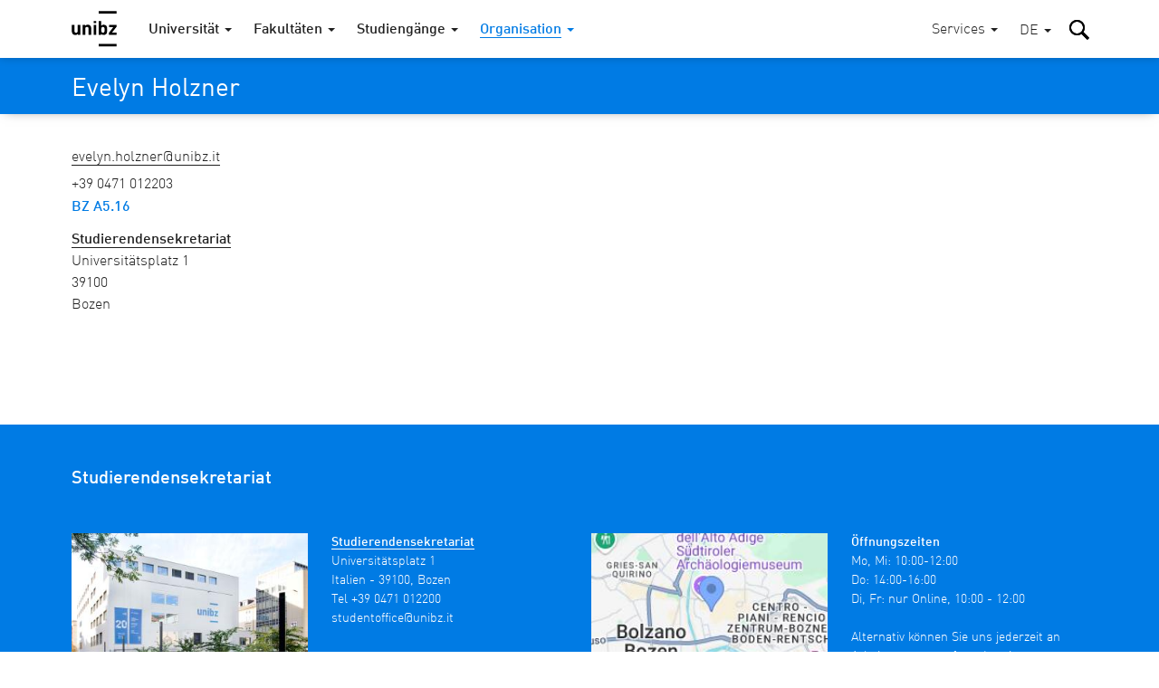

--- FILE ---
content_type: text/html; charset=utf-8
request_url: https://www.unibz.it/de/home/organisation/student-secretariat/person/2135-evelyn-holzner
body_size: 11451
content:
<!DOCTYPE html><html lang="de-DE"> <head> <base href="https://www.unibz.it/"><!--[if lte IE 6]></base><![endif]--> <title>Evelyn Holzner / Freie Universität Bozen</title> <meta name="viewport" content="width=device-width,user-scalable=yes,initial-scale=1"><meta http-equiv="X-UA-Compatible" content="IE=edge"><meta name="apple-mobile-web-app-title" content="unibz"><meta name="application-name" content="unibz"><meta name="pageId" content="120"><meta name="generator" content="Silverstripe CMS" />
<meta http-equiv="Content-Type" content="text/html; charset=utf-8" />
<meta name="description" content="Das Studentensekretariat verwaltet die Bewerbungen und Einschreibungen der Studierenden an der unibz  und die Studiengebühren. Es ist für die Verwaltung der Studienlaufbahn sowie die Ausstellung von Bestätigungen, Diplomen und “Diploma supplements” zuständig." />

    <link rel="alternate" hreflang="de-de" href="https://www.unibz.it/de/home/organisation/student-secretariat/" />

    <link rel="alternate" hreflang="en-gb" href="https://www.unibz.it/en/home/organisation/student-secretariat/" />

    <link rel="alternate" hreflang="it-it" href="https://www.unibz.it/it/home/organisation/student-secretariat/" />

    <link rel="alternate" hreflang="lld-it" href="https://www.unibz.it/lld/home/organisation/student-secretariat/" />

 <link rel="canonical" href="https://www.unibz.it/de/home/organisation/student-secretariat/person/2135-evelyn-holzner"><meta property="og:type" content="website"><meta property="og:url" content="https://www.unibz.it/de/home/organisation/student-secretariat/person/2135-evelyn-holzner"><meta name="twitter:url" content="https://www.unibz.it/de/home/organisation/student-secretariat/person/2135-evelyn-holzner"><meta property="og:locale" content="de_DE">  <meta property="og:title" content="Evelyn Holzner"><meta name="twitter:title" content="Evelyn Holzner">    <meta property="og:image" content="https://www.unibz.it/assets/Images/1-University/Hero-Home/2025-11-03-F6-view__FocusFillMaxWyIwLjAwIiwiMC4wMCIsMTIwMCw2MzBd.jpg"><meta name="twitter:image" content="https://www.unibz.it/assets/Images/1-University/Hero-Home/2025-11-03-F6-view__FocusFillMaxWyIwLjAwIiwiMC4wMCIsMTIwMCw2MzBd.jpg">    <meta property="og:description" content="Willkommen an der unibz"><meta name="twitter:description" content="Willkommen an der unibz">  <meta name="twitter:card" content="summary_large_image">  <meta property="fb:app_id" content="129752476166">  <link rel="preload" href="_resources/themes/unibz/fonts/DINWebPro.woff" as="font" type="font/woff" crossorigin><link rel="preload" href="_resources/themes/unibz/fonts/DINWebPro-Light.woff" as="font" type="font/woff" crossorigin><link rel="preload" href="_resources/themes/unibz/fonts/DINWebPro-Medium.woff" as="font" type="font/woff" crossorigin>    <meta name="breakpoints-helper" content="bph" class="breakpoints-helper js-breakpoints"><meta name="referrer" content="no-referrer"><meta name="google-site-verification" content="JaftJ11qwjQsvVaJ9oi8A5zb65fcNYEb0L2ep3CD4ns">  <link rel="apple-touch-icon" sizes="57x57" href="_resources/themes/unibz/images/fav/apple-touch-icon-57x57.png"><link rel="apple-touch-icon" sizes="60x60" href="_resources/themes/unibz/images/fav/apple-touch-icon-60x60.png"><link rel="apple-touch-icon" sizes="72x72" href="_resources/themes/unibz/images/fav/apple-touch-icon-72x72.png"><link rel="apple-touch-icon" sizes="76x76" href="_resources/themes/unibz/images/fav/apple-touch-icon-76x76.png"><link rel="apple-touch-icon" sizes="114x114" href="_resources/themes/unibz/images/fav/apple-touch-icon-114x114.png"><link rel="apple-touch-icon" sizes="120x120" href="_resources/themes/unibz/images/fav/apple-touch-icon-120x120.png"><link rel="apple-touch-icon" sizes="144x144" href="_resources/themes/unibz/images/fav/apple-touch-icon-144x144.png"><link rel="apple-touch-icon" sizes="152x152" href="_resources/themes/unibz/images/fav/apple-touch-icon-152x152.png"><link rel="apple-touch-icon" sizes="180x180" href="_resources/themes/unibz/images/fav/apple-touch-icon-180x180.png"><link rel="icon" type="image/png" href="_resources/themes/unibz/images/fav/favicon-32x32.png" sizes="32x32"><link rel="icon" type="image/png" href="_resources/themes/unibz/images/fav/favicon-194x194.png" sizes="194x194"><link rel="icon" type="image/png" href="_resources/themes/unibz/images/fav/favicon-96x96.png" sizes="96x96"><link rel="icon" type="image/png" href="_resources/themes/unibz/images/fav/android-chrome-192x192.png" sizes="192x192"><link rel="icon" type="image/png" href="_resources/themes/unibz/images/fav/favicon-16x16.png" sizes="16x16"><link rel="shortcut icon" href="_resources/themes/unibz/images/fav/favicon.ico"><link rel="manifest" href="_resources/themes/unibz/images/fav/manifest.json"><meta name="msapplication-TileColor" content="#007be4"><meta name="msapplication-TileImage" content="_resources/themes/unibz/images/fav/mstile-144x144.png"><meta name="msapplication-config" content="_resources/themes/unibz/images/fav/browserconfig.xml"><link rel="mask-icon" href="_resources/themes/unibz/images/fav/safari-pinned-tab.svg" color="#007be4"><link rel="preload" href="/_resources/themes/unibz/css/main.css?m=1768611972" as="style">    <link rel="stylesheet" type="text/css" href="/_resources/themes/unibz/css/main.css?m=1768611972" />
</head> <body class="l-frame  " data-token="a8e6b1e224a9264b835896a7214156da8470e004"> <header class="header js-header"><a href="/de/home/organisation/student-secretariat/person/2135-evelyn-holzner#MainContent" class="header_skipLink"> Skip to content </a><div class="header_inner l-container">  <h1 class="header_logo"><a class="header_logoLink" href="/de/"><span class="u-sr-only">Freie Universität Bozen</span>  <svg class="logo " xmlns="http://www.w3.org/2000/svg" viewBox="0 0 65 52"><path d="M38.9 0.2h25.7v3.6H38.9V0.2zM12.6 34.5H9v-1.3c-1 1-2.2 1.5-3.6 1.5 -1.4 0-2.6-0.4-3.5-1.3 -1-1-1.5-2.4-1.5-4.1V20h3.7v8.8c0 0.9 0.3 1.6 0.8 2.1 0.4 0.4 1 0.6 1.6 0.6 0.7 0 1.2-0.2 1.6-0.6 0.5-0.5 0.8-1.1 0.8-2.1V20h3.7V34.5M28.2 34.5h-3.7v-8.8c0-0.9-0.3-1.6-0.8-2.1 -0.4-0.4-1-0.6-1.6-0.6 -0.7 0-1.2 0.2-1.6 0.6 -0.5 0.5-0.8 1.2-0.8 2.1v8.8H16V20h3.6v1.3c1-1 2.2-1.5 3.7-1.5 1.4 0 2.6 0.4 3.5 1.3 1 1 1.5 2.4 1.5 4.1V34.5M31.7 14.6h3.7v2.9h-3.7V14.6zM31.7 20h3.7v14.5h-3.7V20zM51.2 27.2c0 1.5-0.1 2.6-0.2 3.3 -0.2 1.2-0.6 2.1-1.3 2.8 -0.9 0.9-2.1 1.3-3.6 1.3 -1.5 0-2.7-0.5-3.6-1.5v1.4h-3.5V14.7h3.7v6.6c0.9-1 2-1.4 3.5-1.4 1.5 0 2.7 0.4 3.5 1.3 0.7 0.6 1.1 1.6 1.3 2.8C51.1 24.7 51.2 25.8 51.2 27.2M47.5 27.2c0-1.3-0.1-2.2-0.3-2.8 -0.4-0.9-1.1-1.4-2.1-1.4 -1.1 0-1.8 0.5-2.1 1.4 -0.2 0.6-0.3 1.5-0.3 2.8 0 1.3 0.1 2.2 0.3 2.8 0.4 0.9 1.1 1.4 2.1 1.4 1.1 0 1.8-0.5 2.1-1.4C47.4 29.4 47.5 28.5 47.5 27.2M64.6 34.5H53.5v-2.7l6.5-8.5h-6.1V20h10.8v2.8L58 31.3h6.6V34.5M38.9 47.4h25.7V51H38.9V47.4z"/></svg>  </a></h1><div class="header_item header_item-mobile"><a href="/de/home/organisation/student-secretariat/person/2135-evelyn-holzner#" role="button" class="header_trigger js-header-toggler" data-target="#MainNav" data-block-scroll aria-label="Hauptmenü wählen"><span class="header_triggerBurger"></span></a></div> <div class="nav js-header-target js-nav js-nav-themeItem noindex header_nav" id="MainNav" data-parent-id="#MainNav"><div class="nav_cover js-nav-themeItem noindex"></div><nav class="nav_inner"><ul class="nav_mainList">   <li class="nav_mainItem">       <a class="nav_mainLink js-nav-toggler has-navArrow " data-section="false" href="/de/" data-target="#Item-home-1"  ><span>Universität</span></a><div class="nav_subContainer nav_subContainer-main js-nav-target noindex" id="Item-home-1"><ul class="nav_subList nav_subList-main">  <li class="nav_subItem"><a class="nav_subLink nav_subLink-large" href="/de/home/profile/"><span>Profil</span> </a>  </li>  <li class="nav_subItem"><a class="nav_subLink nav_subLink-large" href="/de/home/organisation/"><span>Organisation</span> </a>  </li>  <li class="nav_subItem"><a class="nav_subLink nav_subLink-large" href="/de/home/research/"><span>Forschung</span> </a>  </li>  <li class="nav_subItem"><a class="nav_subLink nav_subLink-large" href="/de/home/companies-and-partnerships/"><span>Unternehmen und Kooperationen</span> </a>  </li>  <li class="nav_subItem"><a class="nav_subLink nav_subLink-large" href="/de/home/sunrise-alliance/"><span>SUNRISE-Allianz</span> </a>  </li>  <li class="nav_subItem"><a class="nav_subLink nav_subLink-large" href="/de/home/sustainability-unibz/"><span>Nachhaltigkeit an der unibz</span> </a>  </li>  <li class="nav_subItem"><a class="nav_subLink nav_subLink-large" href="/de/home/third-mission/"><span>Dritte Mission</span> </a>  </li>  <li class="nav_subItem"><a class="nav_subLink nav_subLink-large" href="/de/home/alumni/"><span>Alumni </span> </a>  </li>  <li class="nav_subItem"><a class="nav_subLink nav_subLink-large" href="/de/home/position-calls/"><span>Stellenanzeigen</span> </a>  </li>  <li class="nav_subItem"><a class="nav_subLink nav_subLink-large" href="/de/home/assignments/"><span>Aufträge und Ausschreibungen</span> </a>  </li>  <li class="nav_subItem"><a class="nav_subLink nav_subLink-large" href="https://www.unibzmagazine.it"><span>Magazine</span> </a>  </li>  <li class="nav_subItem"><a class="nav_subLink nav_subLink-large" href="/de/home/5x1000/"><span>5x1000 und Spenden</span> </a>  </li>  <li class="nav_subItem"><a class="nav_subLink nav_subLink-large" href="/de/home/quality-assurance/"><span>Die Qualitätssicherung</span> </a>  </li>  </ul></div>    </li>  <li class="nav_mainItem">       <a class="nav_mainLink js-nav-toggler has-navArrow " data-section="false" href="/de/faculties/" data-target="#Item-faculties-2"  ><span>Fakultäten</span></a><div class="nav_subContainer nav_subContainer-main js-nav-target noindex" id="Item-faculties-2"><ul class="nav_subList nav_subList-main">  <li class="nav_subItem"><a class="nav_subLink nav_subLink-large" href="/de/faculties/agricultural-environmental-food-sciences/"><span>Agrar-, Umwelt- und Lebensmittelwissenschaften</span> </a>  </li>  <li class="nav_subItem"><a class="nav_subLink nav_subLink-large" href="/de/faculties/design-art/"><span>Design und Künste</span> </a>  </li>  <li class="nav_subItem"><a class="nav_subLink nav_subLink-large" href="/de/faculties/economics-management/"><span>Wirtschaftswissenschaften</span> </a>  </li>  <li class="nav_subItem"><a class="nav_subLink nav_subLink-large" href="/de/faculties/education/"><span>Bildungswissenschaften</span> </a>  </li>  <li class="nav_subItem"><a class="nav_subLink nav_subLink-large" href="/de/faculties/engineering/"><span>Ingenieurwesen</span> </a>  </li>  </ul></div>    </li>  <li class="nav_mainItem">    <a class="nav_mainLink js-nav-toggler has-navArrow" href="/de/studiengaenge/" data-target="#SecondaryItem-studiengaenge-3"><span>Studiengänge</span></a><div class="nav_subContainer nav_subContainer-main js-nav-target noindex" id="SecondaryItem-studiengaenge-3"><ul class="nav_subList nav_subList-main">  <li class="nav_subItem nav_subItem-inline">  <a class="nav_subLink nav_subLink-inline has-navArrow js-nav-subToggler" href="/de/faculties/agricultural-environmental-food-sciences/bachelor-food-enogastronomy-sciences/" data-section="false" data-target="#TertiaryItem-Bachelor-0"><span>  Bachelor  </span></a><div class="nav_subContainer nav_subContainer-grid js-nav-subTarget noindex" id="TertiaryItem-Bachelor-0"><ul class="nav_subList nav_subList-grid">  <li class="nav_subItem nav_subItem-grid"><a class="nav_subLink" href="/de/faculties/agricultural-environmental-food-sciences/bachelor-food-enogastronomy-sciences/"><span class="u-fw-bold nav_subLabel">AGR</span> <span>  Lebensmittelwissenschaften, Önologie und Gastronomie  </span></a></li>  <li class="nav_subItem nav_subItem-grid"><a class="nav_subLink" href="/de/faculties/agricultural-environmental-food-sciences/bachelor-sustainable-agriculture-forestry-mountain-environments/"><span class="u-fw-bold nav_subLabel">AGR</span> <span>  Nachhaltige Land- und Forstwirtschaft in Berggebieten  </span></a></li>  <li class="nav_subItem nav_subItem-grid"><a class="nav_subLink" href="/de/faculties/design-art/bachelor-art/"><span class="u-fw-bold nav_subLabel">DES</span> <span>  Design und Künste - Studienzweig Kunst  </span></a></li>  <li class="nav_subItem nav_subItem-grid"><a class="nav_subLink" href="/de/faculties/design-art/bachelor-design/"><span class="u-fw-bold nav_subLabel">DES</span> <span>  Design und Künste - Studienzweig Design  </span></a></li>  <li class="nav_subItem nav_subItem-grid"><a class="nav_subLink" href="/de/faculties/economics-management/bachelor-economics-management/"><span class="u-fw-bold nav_subLabel">ECO</span> <span>  Wirtschaftswissenschaften und Betriebsführung  </span></a></li>  <li class="nav_subItem nav_subItem-grid"><a class="nav_subLink" href="/de/faculties/economics-management/bachelor-economics-politics-ethics/"><span class="u-fw-bold nav_subLabel">ECO</span> <span>  Ökonomie, Politik und Ethik  </span></a></li>  <li class="nav_subItem nav_subItem-grid"><a class="nav_subLink" href="/de/faculties/economics-management/bachelor-tourism-sport-event-management/"><span class="u-fw-bold nav_subLabel">ECO</span> <span>  Tourismus-, Sport- und Eventmanagement  </span></a></li>  <li class="nav_subItem nav_subItem-grid"><a class="nav_subLink" href="/de/faculties/education/bachelor-communication-sciences-culture/"><span class="u-fw-bold nav_subLabel">EDU</span> <span>  Kommunikations- und Kulturwissenschaften  </span></a></li>  <li class="nav_subItem nav_subItem-grid"><a class="nav_subLink" href="/de/faculties/education/bachelor-social-education/"><span class="u-fw-bold nav_subLabel">EDU</span> <span>  Sozialpädagogik  </span></a></li>  <li class="nav_subItem nav_subItem-grid"><a class="nav_subLink" href="/de/faculties/education/bachelor-social-work/"><span class="u-fw-bold nav_subLabel">EDU</span> <span>  Sozialarbeit  </span></a></li>  <li class="nav_subItem nav_subItem-grid"><a class="nav_subLink" href="/de/faculties/engineering/bachelor-computer-science/"><span class="u-fw-bold nav_subLabel">ENG</span> <span>  Informatik  </span></a></li>  <li class="nav_subItem nav_subItem-grid"><a class="nav_subLink" href="/de/faculties/engineering/bachelor-electronic-information-engineering/"><span class="u-fw-bold nav_subLabel">ENG</span> <span>  Elektro- und Informationstechnik  </span></a></li>  <li class="nav_subItem nav_subItem-grid"><a class="nav_subLink" href="/de/faculties/engineering/bachelor-industrial-mechanical-engineering/"><span class="u-fw-bold nav_subLabel">ENG</span> <span>  Industrie- und Maschineningenieurwesen  </span></a></li>  <li class="nav_subItem nav_subItem-grid"><a class="nav_subLink" href="/de/faculties/engineering/bachelor-informatics-management-digital-business/"><span class="u-fw-bold nav_subLabel">ENG</span> <span>  Wirtschaftsinformatik  </span></a></li>  <li class="nav_subItem nav_subItem-grid"><a class="nav_subLink" href="/de/faculties/engineering/bachelor-wood-technology/"><span class="u-fw-bold nav_subLabel">ENG</span> <span>  Holztechnik  </span></a></li>  </ul></div>  </li>  <li class="nav_subItem nav_subItem-inline">  <a class="nav_subLink nav_subLink-inline has-navArrow js-nav-subToggler" href="/de/faculties/agricultural-environmental-food-sciences/master-environmental-management-mountain-areas/" data-section="false" data-target="#TertiaryItem-Master-1"><span>  Master  </span></a><div class="nav_subContainer nav_subContainer-grid js-nav-subTarget noindex" id="TertiaryItem-Master-1"><ul class="nav_subList nav_subList-grid">  <li class="nav_subItem nav_subItem-grid"><a class="nav_subLink" href="/de/faculties/agricultural-environmental-food-sciences/master-environmental-management-mountain-areas/"><span class="u-fw-bold nav_subLabel">AGR</span> <span>  Environmental Management of Mountain Areas  </span></a></li>  <li class="nav_subItem nav_subItem-grid"><a class="nav_subLink" href="/de/faculties/agricultural-environmental-food-sciences/master-in-food-sciences-for-innovation-and-authenticity/"><span class="u-fw-bold nav_subLabel">AGR</span> <span>  Food Sciences for Innovation and Authenticity  </span></a></li>  <li class="nav_subItem nav_subItem-grid"><a class="nav_subLink" href="/de/faculties/agricultural-environmental-food-sciences/master-horticultural-science/"><span class="u-fw-bold nav_subLabel">AGR</span> <span>  Horticultural Science (IMaHS)  </span></a></li>  <li class="nav_subItem nav_subItem-grid"><a class="nav_subLink" href="/de/faculties/agricultural-environmental-food-sciences/master-smart-sustainable-agriculture-systems-mountain-areas/"><span class="u-fw-bold nav_subLabel">AGR</span> <span>  Smart Sustainable Agriculture Systems in Mountain Areas  </span></a></li>  <li class="nav_subItem nav_subItem-grid"><a class="nav_subLink" href="/de/faculties/agricultural-environmental-food-sciences/master-viticulture-enology-wine-marketing/"><span class="u-fw-bold nav_subLabel">AGR</span> <span>  Viticulture, Enology and Wine Marketing  </span></a></li>  <li class="nav_subItem nav_subItem-grid"><a class="nav_subLink" href="/de/faculties/design-art/master-critical-creative-practices/"><span class="u-fw-bold nav_subLabel">DES</span> <span>  Critical Creative Practices  </span></a></li>  <li class="nav_subItem nav_subItem-grid"><a class="nav_subLink" href="/de/faculties/design-art/master-eco-social-design/"><span class="u-fw-bold nav_subLabel">DES</span> <span>  Eco-Social Design  </span></a></li>  <li class="nav_subItem nav_subItem-grid"><a class="nav_subLink" href="/de/faculties/economics-management/master-accounting-finance/"><span class="u-fw-bold nav_subLabel">ECO</span> <span>  Accounting und Finanzwirtschaft  </span></a></li>  <li class="nav_subItem nav_subItem-grid"><a class="nav_subLink" href="/de/faculties/economics-management/master-data-analytics-economics-management/"><span class="u-fw-bold nav_subLabel">ECO</span> <span>  Data Analytics for Economics and Management  </span></a></li>  <li class="nav_subItem nav_subItem-grid"><a class="nav_subLink" href="/de/faculties/economics-management/master-entrepreneurship-innovation/"><span class="u-fw-bold nav_subLabel">ECO</span> <span>  Entrepreneurship and Innovation  </span></a></li>  <li class="nav_subItem nav_subItem-grid"><a class="nav_subLink" href="/de/faculties/economics-management/master-public-policy-innovative-governance/"><span class="u-fw-bold nav_subLabel">ECO</span> <span>  Politik öffentlicher Institutionen und innovativer Governance  </span></a></li>  <li class="nav_subItem nav_subItem-grid"><a class="nav_subLink" href="/de/faculties/economics-management/master-tourism-management/"><span class="u-fw-bold nav_subLabel">ECO</span> <span>  Tourism Management  </span></a></li>  <li class="nav_subItem nav_subItem-grid"><a class="nav_subLink" href="/de/faculties/education/master-primary-education/"><span class="u-fw-bold nav_subLabel">EDU</span> <span>  Bildungswissenschaften für den Primarbereich  </span></a></li>  <li class="nav_subItem nav_subItem-grid"><a class="nav_subLink" href="/de/faculties/education/master-social-work-social-policy/"><span class="u-fw-bold nav_subLabel">EDU</span> <span>  Soziale Arbeit und Sozialpolitik  </span></a></li>  <li class="nav_subItem nav_subItem-grid"><a class="nav_subLink" href="/de/faculties/engineering/master-computing-data-science/"><span class="u-fw-bold nav_subLabel">ENG</span> <span>  Computing for Data Science  </span></a></li>  <li class="nav_subItem nav_subItem-grid"><a class="nav_subLink" href="/de/faculties/engineering/master-energy-engineering/"><span class="u-fw-bold nav_subLabel">ENG</span> <span>  Energy Engineering  </span></a></li>  <li class="nav_subItem nav_subItem-grid"><a class="nav_subLink" href="/de/faculties/engineering/master-industrial-mechanical-engineering/"><span class="u-fw-bold nav_subLabel">ENG</span> <span>  Industrial Mechanical Engineering  </span></a></li>  <li class="nav_subItem nav_subItem-grid"><a class="nav_subLink" href="/de/faculties/engineering/master-smart-technologies-sports-health/"><span class="u-fw-bold nav_subLabel">ENG</span> <span>  Smart Technologies for Sports and Health    </span></a></li>  <li class="nav_subItem nav_subItem-grid"><a class="nav_subLink" href="/de/faculties/engineering/master-software-engineering/"><span class="u-fw-bold nav_subLabel">ENG</span> <span>  Software Engineering  </span></a></li>  </ul></div>  </li>  <li class="nav_subItem nav_subItem-inline">  <a class="nav_subLink nav_subLink-inline has-navArrow js-nav-subToggler" href="/de/faculties/agricultural-environmental-food-sciences/master-sustainable-management-geo-hydrological-risk-mountain-areas/" data-section="false" data-target="#TertiaryItem-ExecutiveMaster-2"><span>  Executive Master  </span></a><div class="nav_subContainer nav_subContainer-grid js-nav-subTarget noindex" id="TertiaryItem-ExecutiveMaster-2"><ul class="nav_subList nav_subList-grid">  <li class="nav_subItem nav_subItem-grid"><a class="nav_subLink" href="/de/faculties/agricultural-environmental-food-sciences/master-sustainable-management-geo-hydrological-risk-mountain-areas/"><span class="u-fw-bold nav_subLabel">AGR</span> <span>  Nachhaltiges Management des hydrogeologischen Risikos in Berggebieten  </span></a></li>  <li class="nav_subItem nav_subItem-grid"><a class="nav_subLink" href="/de/faculties/design-art/1st-level-master-future-art-museums/"><span class="u-fw-bold nav_subLabel">DES</span> <span>  Future of Art Museums – FOAM  </span></a></li>  <li class="nav_subItem nav_subItem-grid"><a class="nav_subLink" href="/de/faculties/economics-management/master-digital-socially-sustainable-human-resources-management/"><span class="u-fw-bold nav_subLabel">ECO</span> <span>  Digitales und sozial nachhaltiges Personalmanagement   </span></a></li>  <li class="nav_subItem nav_subItem-grid"><a class="nav_subLink" href="/de/faculties/economics-management/master-european-public-administration/"><span class="u-fw-bold nav_subLabel">ECO</span> <span>  Europäische öffentliche Verwaltung für die zukünftigen Generationen  </span></a></li>  <li class="nav_subItem nav_subItem-grid"><a class="nav_subLink" href="/de/faculties/education/master-edenspaces/"><span class="u-fw-bold nav_subLabel">EDU</span> <span>  Designing educational Landscapes between Pedagogy, Architecture and Design in Dialogue with Nature –  EDENSPACES  </span></a></li>  <li class="nav_subItem nav_subItem-grid"><a class="nav_subLink" href="/de/faculties/engineering/master-fire-safety-engineering/"><span class="u-fw-bold nav_subLabel">ENG</span> <span>  Fire Safety Engineering  </span></a></li>  </ul></div>  </li>  <li class="nav_subItem nav_subItem-inline">  <a class="nav_subLink nav_subLink-inline has-navArrow js-nav-subToggler" href="/de/faculties/agricultural-environmental-food-sciences/phd-in-food-engineering-and-biotechnology/" data-section="false" data-target="#TertiaryItem-PhD-3"><span>  PhD  </span></a><div class="nav_subContainer nav_subContainer-grid js-nav-subTarget noindex" id="TertiaryItem-PhD-3"><ul class="nav_subList nav_subList-grid">  <li class="nav_subItem nav_subItem-grid"><a class="nav_subLink" href="/de/faculties/agricultural-environmental-food-sciences/phd-in-food-engineering-and-biotechnology/"><span class="u-fw-bold nav_subLabel">AGR</span> <span>  Food Engineering and Biotechnology  </span></a></li>  <li class="nav_subItem nav_subItem-grid"><a class="nav_subLink" href="/de/faculties/agricultural-environmental-food-sciences/phd-mountain-environment-agriculture/"><span class="u-fw-bold nav_subLabel">AGR</span> <span>  Mountain Environment and Agriculture  </span></a></li>  <li class="nav_subItem nav_subItem-grid"><a class="nav_subLink" href="/de/faculties/design-art/phd-experimental-research-design-art-technologies/"><span class="u-fw-bold nav_subLabel">DES</span> <span>  Experimental Research through Design, Art and Technologies  </span></a></li>  <li class="nav_subItem nav_subItem-grid"><a class="nav_subLink" href="/de/faculties/economics-management/phd-economics-finance/"><span class="u-fw-bold nav_subLabel">ECO</span> <span>  Economics and Finance  </span></a></li>  <li class="nav_subItem nav_subItem-grid"><a class="nav_subLink" href="/de/faculties/economics-management/phd-in-management/"><span class="u-fw-bold nav_subLabel">ECO</span> <span>  Management  </span></a></li>  <li class="nav_subItem nav_subItem-grid"><a class="nav_subLink" href="/de/faculties/education/phd-education-social-sciences/"><span class="u-fw-bold nav_subLabel">EDU</span> <span>  Bildungs- und Sozialwissenschaften  </span></a></li>  <li class="nav_subItem nav_subItem-grid"><a class="nav_subLink" href="/de/faculties/education/phd-linguistics/"><span class="u-fw-bold nav_subLabel">EDU</span> <span>  Linguistik  </span></a></li>  <li class="nav_subItem nav_subItem-grid"><a class="nav_subLink" href="/de/faculties/engineering/phd-advanced-systems-engineering/"><span class="u-fw-bold nav_subLabel">ENG</span> <span>  Advanced-Systems Engineering  </span></a></li>  <li class="nav_subItem nav_subItem-grid"><a class="nav_subLink" href="/de/faculties/engineering/phd-computer-science/"><span class="u-fw-bold nav_subLabel">ENG</span> <span>  Computer Science  </span></a></li>  <li class="nav_subItem nav_subItem-grid"><a class="nav_subLink" href="/de/faculties/engineering/phd-sustainable-energy-technologies/"><span class="u-fw-bold nav_subLabel">ENG</span> <span>  Sustainable Energy and Technologies  </span></a></li>  </ul></div>  </li>  <li class="nav_subItem nav_subItem-inline">  <a class="nav_subLink nav_subLink-inline has-navArrow js-nav-subToggler" href="/de/faculties/education/training-courses-60-cfu/" data-section="false" data-target="#TertiaryItem-LifelongLearning-4"><span>  Weiterbildung  </span></a><div class="nav_subContainer nav_subContainer-grid js-nav-subTarget noindex" id="TertiaryItem-LifelongLearning-4"><ul class="nav_subList nav_subList-grid">  <li class="nav_subItem nav_subItem-grid"><a class="nav_subLink" href="/de/faculties/education/training-courses-60-cfu/"><span class="u-fw-bold nav_subLabel">EDU</span> <span>  Lehrgänge für die Grundausbildung der Lehrpersonen für die Mittel- und Oberschule in italienischer Sprache  </span></a></li>  <li class="nav_subItem nav_subItem-grid"><a class="nav_subLink" href="/de/faculties/education/antropolad/"><span class="u-fw-bold nav_subLabel">EDU</span> <span>  Weiterbildungskurs in Ladinischer Sprache und Kultur sowie alpiner Anthropologie (ANTROPOLAD)  </span></a></li>  <li class="nav_subItem nav_subItem-grid"><a class="nav_subLink" href="/de/faculties/education/training-course-teaching-qualification-procedure/"><span class="u-fw-bold nav_subLabel">EDU</span> <span>  Lehrgang für das Lehrbefähigungsverfahren  </span></a></li>  <li class="nav_subItem nav_subItem-grid"><a class="nav_subLink" href="/de/faculties/education/training-course-substantial-suitability/"><span class="u-fw-bold nav_subLabel">EDU</span> <span>  Lehrgang für die grundsätzliche Eignung  </span></a></li>  <li class="nav_subItem nav_subItem-grid"><a class="nav_subLink" href="/de/faculties/education/training-course-primary-school-german-teachers/"><span class="u-fw-bold nav_subLabel">EDU</span> <span>  Lehrgang für den Unterricht von Deutsch Zweite Sprache für Lehrkräfte an Grundschulen mit italienischer Unterrichtssprache in Südtirol  </span></a></li>  <li class="nav_subItem nav_subItem-grid"><a class="nav_subLink" href="/de/faculties/education/teaching-children-special-needs/"><span class="u-fw-bold nav_subLabel">EDU</span> <span>  Spezialisierungslehrgänge für Inklusion mit Fokus auf Kinder und Schüler*innen mit Behinderungen im Kindergarten und der Grundschule sowie in der Mittel- und Oberschule  </span></a></li>  <li class="nav_subItem nav_subItem-grid"><a class="nav_subLink" href="/de/faculties/engineering/edih-training-artificial-intelligence/"><span class="u-fw-bold nav_subLabel">ENG</span> <span>  EDIH Training - Künstliche Intelligenz  </span></a></li>  <li class="nav_subItem nav_subItem-grid"><a class="nav_subLink" href="/de/faculties/further-courses/studium-generale/"><span class="u-fw-bold nav_subLabel">LLL</span> <span>  Studium Generale  </span></a></li>  <li class="nav_subItem nav_subItem-grid"><a class="nav_subLink" href="/de/faculties/further-courses/senior-students/"><span class="u-fw-bold nav_subLabel">LLL</span> <span>  Senior Students  </span></a></li>  <li class="nav_subItem nav_subItem-grid"><a class="nav_subLink" href="/de/faculties/further-courses/junior-uni/"><span class="u-fw-bold nav_subLabel">LLL</span> <span>  JuniorUni  </span></a></li>  </ul></div>  </li>  </ul></div>    </li>      <li class="nav_mainItem">     <a class="nav_mainLink js-nav-toggler has-navArrow nav_mainLink-theme is-section" data-section="true" href="/de/home/organisation/" data-target="#Item-organisation-50"  data-theme="true"  ><span>Organisation</span></a><div class="nav_subContainer nav_subContainer-main js-nav-target noindex" id="Item-organisation-50"><ul class="nav_subList nav_subList-main">  <li class="nav_subItem"><a class="nav_subLink nav_subLink-large is-link" href="/de/home/organisation/university-council/"><span>Universitätsrat</span> </a>  </li>  <li class="nav_subItem"><a class="nav_subLink nav_subLink-large is-link" href="/de/home/organisation/rector-vicerectors/"><span>Rektor und Prorektoren</span> </a>  </li>  <li class="nav_subItem"><a class="nav_subLink nav_subLink-large is-link" href="/de/home/organisation/senate/"><span>Senat</span> </a>  </li>  <li class="nav_subItem"><a class="nav_subLink nav_subLink-large is-link" href="/de/home/organisation/research-committee/"><span>Forschungskommission</span> </a>  </li>  <li class="nav_subItem"><a class="nav_subLink nav_subLink-large is-link" href="/de/home/organisation/studies-committee/"><span>Studienkommission</span> </a>  </li>  <li class="nav_subItem"><a class="nav_subLink nav_subLink-large is-link" href="/de/home/organisation/quality-committee/"><span>Qualitätspräsidium</span> </a>  </li>  <li class="nav_subItem"><a class="nav_subLink nav_subLink-large is-link" href="/de/home/organisation/faculty-bodies/"><span>Gremien der Fakultäten</span> </a>  </li>  <li class="nav_subItem"><a class="nav_subLink nav_subLink-large is-link" href="/de/home/organisation/auditors-committee/"><span>Rechnungsprüferkollegium</span> </a>  </li>  <li class="nav_subItem"><a class="nav_subLink nav_subLink-large is-link" href="/de/home/organisation/evaluation-committee/"><span>Evaluierungskomitee</span> </a>  </li>  <li class="nav_subItem"><a class="nav_subLink nav_subLink-large is-link" href="/de/home/organisation/disciplinary-board/"><span>Disziplinarkommission</span> </a>  </li>  <li class="nav_subItem"><a class="nav_subLink nav_subLink-large is-link" href="/de/home/organisation/equal-opportunity/"><span>Beirat für Chancengleichheit</span> </a>  </li>  <li class="nav_subItem"><a class="nav_subLink nav_subLink-large is-link" href="/de/home/organisation/ethics-committee/"><span>Ethikkommission</span> </a>  </li>  <li class="nav_subItem"><a class="nav_subLink nav_subLink-large is-link" href="/de/home/organisation/intellectual-property-committee/"><span>Kommission für Geistiges Eigentum</span> </a>  </li>  <li class="nav_subItem"><a class="nav_subLink nav_subLink-large is-link" href="/de/home/organisation/research-ethics-committee/"><span>Beirat für die Ethik in der Forschung</span> </a>  </li>  <li class="nav_subItem"><a class="nav_subLink nav_subLink-large is-link" href="/de/home/organisation/spin-off-committee/"><span>Spin-off-Kommission</span> </a>  </li>  <li class="nav_subItem"><a class="nav_subLink nav_subLink-large is-link" href="/de/home/organisation/student-advisory-board/"><span>Studierendenbeirat</span> </a>  </li>  <li class="nav_subItem"><a class="nav_subLink nav_subLink-large is-link" href="/de/home/organisation/confidential-counsellor/"><span>Vertrauensrat</span> </a>  </li>  </ul></div>  </li>      <li class="nav_mainItem nav_mainItem-push">     <a class="nav_mainLink js-nav-toggler has-navArrow nav_mainLink-utility" data-section="false" href="/de/services/" data-target="#Item-services-6"  ><span>Services</span></a><div class="nav_subContainer nav_subContainer-main js-nav-target noindex" id="Item-services-6"><ul class="nav_subList nav_subList-main">  <li class="nav_subItem"><a class="nav_subLink nav_subLink-large" href="/de/services/orientation/"><span>Studienberatung</span> </a>  </li>  <li class="nav_subItem"><a class="nav_subLink nav_subLink-large" href="/de/services/info-for-students/"><span>Infos für Studierende</span> </a>  </li>  <li class="nav_subItem"><a class="nav_subLink nav_subLink-large" href="/de/services/orientation/studying-without-barriers/"><span>Barrierefrei studieren</span> </a>  </li>  <li class="nav_subItem"><a class="nav_subLink nav_subLink-large" href="/de/services/orientation/students-with-children/"><span>Studieren mit Kind</span> </a>  </li>  <li class="nav_subItem"><a class="nav_subLink nav_subLink-large" href="/de/applicants/international/incoming-exchange-students/"><span>Incoming Exchange Students</span> </a>  </li>  <li class="nav_subItem"><a class="nav_subLink nav_subLink-large" href="https://my.scientificnet.org/"><span>My SNS (Studierendenportal)</span> </a>  </li>  <li class="nav_subItem"><a class="nav_subLink nav_subLink-large" href="/de/services/press/"><span>Presse</span> </a>  </li>  <li class="nav_subItem"><a class="nav_subLink nav_subLink-large" href="/de/services/library/"><span>Bibliothek</span> </a>  </li>  <li class="nav_subItem"><a class="nav_subLink nav_subLink-large" href="/de/services/language-centre/"><span>Sprachenzentrum</span> </a>  </li>  <li class="nav_subItem"><a class="nav_subLink nav_subLink-large" href="/de/services/ict-services/"><span>ICT Services</span> </a>  </li>  <li class="nav_subItem"><a class="nav_subLink nav_subLink-large" href="/de/services/unishop/"><span>unishop</span> </a>  </li>  <li class="nav_subItem"><a class="nav_subLink nav_subLink-large" href="/de/services/event-management-lecture-halls/"><span>Eventmanagement und Räume</span> </a>  </li>  <li class="nav_subItem"><a class="nav_subLink nav_subLink-large" href="/de/services/recognition-foreign-qualifications/"><span>Anerkennung ausländischer Studien</span> </a>  </li>  <li class="nav_subItem"><a class="nav_subLink nav_subLink-large" href="/de/timetable/"><span>Stundenpläne</span> </a>  </li>  </ul></div>  </li>   </ul></nav></div>  <div class="header_item header_item-first"> <div class="langDropdown noindex">   <a href="/de/home/organisation/student-secretariat/person/2135-evelyn-holzner#" role="button" class="langDropdown_trigger js-header-toggler has-navArrow" data-target="#MainLang"><span class="u-sr-only">Wählen Sie das Sprachenmenü aus. Derzeitige Sprache: DE</span><span aria-hidden="true">DE</span> </a>  <ul class="langDropdown_list js-header-target" id="MainLang">          <li class="langDropdown_item"><a class="langDropdown_link" href="/en/home/organisation/student-secretariat/person/2135-evelyn-holzner" rel="alternate" hreflang="en-gb" aria-label="In English"><span aria-hidden="true">EN</span></a></li>      <li class="langDropdown_item"><a class="langDropdown_link" href="/it/home/organisation/student-secretariat/person/2135-evelyn-holzner" rel="alternate" hreflang="it-it" aria-label="In italiano"><span aria-hidden="true">IT</span></a></li>      </ul></div> </div><div class="header_item header_item-second"><a href="/de/home/organisation/student-secretariat/person/2135-evelyn-holzner#" role="button" class="header_trigger js-header-toggler"  data-target="#MainSearch" data-focus-element=".js-focus-target" aria-label="Suchformular wählen"> <svg class="icon icon-search-black header_triggerIcon u-pull-top-quarter"  >  <use xlink:href="_resources/themes/unibz/images/sprite_icons.svg#search-black"></use></svg> <span class="header_triggerBurger header_triggerBurger-closeOnly"></span> </a> <div id="MainSearch" class="mainSearch js-search js-header-target"  data-index="www_unibz_it_n5aq1k2qev_pages_" data-application="N5AQ1K2QEV" data-apikey="e3be08ec2bd482d4db77321b2aecab0e"  ><div class="l-container">  <form class="mainSearch_form" action="https://www.google.de/search" method="get" target="_blank"><input type="text" name="q" class="mainSearch_input js-focus-target" placeholder="Suchen..." autocomplete="off"> <input type="hidden" name="sitesearch" value="https://www.unibz.it/">  <button class="mainSearch_btn" type="submit"> <svg class="icon icon-search-white "  >  <use xlink:href="_resources/themes/unibz/images/sprite_icons.svg#search-white"></use></svg> <span class="u-sr-only"> Suche starten </span></button></form><!-- Search results template --><script type="application/javascript" src="/_resources/themes/unibz/js/vendor/iframemanager.js?m=1768611972"></script>
<script type="application/javascript" src="/_resources/themes/unibz/js/main.js?m=1768611972"></script>
<script id="searchResults" type="text/x-dot-template"><div class="mainSearch_resultsHeader">
        <div class="l-container typography">
          <span>{{=it.totalCount}} Ergebnisse für "{{=it.query}}"</span>
        </div>
      </div>
      <div class="l-container typography">
        {{ if(it.hits.length > 0){ }}
          {{ for (var i = 0; i < it.hits.length; i++) { var hit = it.hits[i]; }}
            <div class="mainSearch_resultItem">
              <a href="{{=hit.url}}" class="mainSearch_resultLink">
                  <h4 class="mainSearch_resultTitle">{{=hit.title}}</h4>
                  <p class="mainSearch_resultExcerpt">{{=hit.excerpt}}</p>
              </a>
            </div>
          {{ } }}
          {{ if(it.hasMoreResults){ }}
            <div class="mainSearch_loadMoreContainer">
              <button class="mainSearch_loadMoreBtn js-load-more" type="button"> Mehr Ergebnisse laden </button>
            </div>
          {{ } }}
        {{ } else { }}
          <div class="mainSearch_resultItem"> Keine Ergebnisse </div>
        {{ } }}
      </div></script><!-- Search Results Container --><div class="mainSearch_results"><div class="mainSearch_resultsContainer"></div></div></form></div></div> </div></div></header> <main class="l-main" id="MainContent">  <section id="Organism-66" class="l-sectionLarge"><div class="heroSmall u-bg-theme"><div class="l-container">   <h1 class="heroSmall_title">
  
    <span>Evelyn Holzner</span>
  
</h1>  </div></div></section>   <section id="Organism-Person-120" class="l-section"><div class="l-container"><div class="g-row"><div class="g g-4@md g-3@lg"><div class="g-row">   <div class="g">  <p class="u-push-btm-quarter"><a href="&#109;&#x61;&#105;&#x6c;&#116;&#x6f;&#58;&#x45;&#118;&#x65;&#108;&#x79;&#110;&#x2e;&#72;&#x6f;&#108;&#x7a;&#110;&#x65;&#114;&#x40;&#117;&#x6e;&#105;&#x62;&#122;&#x2e;&#105;&#x74;" class="u-td-underline u-tt-lowercase u-wordBreak">&#69;&#x76;&#101;&#x6c;&#121;&#x6e;&#46;&#x48;&#111;&#x6c;&#122;&#x6e;&#101;&#x72;&#64;&#x75;&#110;&#x69;&#98;&#x7a;&#46;&#x69;&#116;</a> </p>   <p class="u-push-btm-1"><a href="tel:+39 0471 012203">+39 0471 012203</a></p>    <span  class="u-push-btm-none u-tt-caps u-c-theme u-fw-bold" >BZ A5.16</span>   <address class="u-padd-top-half u-push-btm">   <a href="/de/home/organisation/student-secretariat/" class="u-td-underline"><strong>Studierendensekretariat</strong></a>  <br>  Universitätsplatz 1<br>39100<br>Bozen</address>    </div></div></div><div class="g g-7@md g-8@lg g-12@print">           </div></div></div></section> </main>  <footer id="Organism-Footer" class="footer u-bg-theme"><div class="l-container"> <h2 class="u-sr-only">
  
    <span>Studierendensekretariat</span>
  
</h2> <p class="u-h3 u-push-btm u-push-btm-double@lg">Studierendensekretariat</p>    <div id="87-Department-42" class="g-row g-clear-2@sm g-clear-4@lg u-push-btm u-pbi-avoid">  <div id="87-Address-120317" class="g g-6@sm g-3@lg u-push-btm-half u-d-none@print"><p>                      <img class="u-img-full lazyload"  src="https://webservices.scientificnet.org/rest/uisdata/api/v1/seats/1/image?w=75&amp;h=56" data-src="https://webservices.scientificnet.org/rest/uisdata/api/v1/seats/1/image?w=335&amp;h=251" loading="lazy"  data-srcset="https://webservices.scientificnet.org/rest/uisdata/api/v1/seats/1/image?w=670&amp;h=503 2x" alt="Universitätsplatz 1">                  </p></div>  <div class="g g-6@sm g-3@lg u-push-btm-half"><p class="u-fw-bold">  <a href="/de/home/organisation/student-secretariat/" class="u-td-underline">Studierendensekretariat</a>  </p>   <address class="u-pull-top-half">Universitätsplatz 1<br>Italien - 39100, Bozen  <br>Tel <a href="tel:+39 0471 012200">+39 0471 012200</a>    <br><a href="&#109;&#x61;&#105;&#x6c;&#116;&#x6f;&#58;&#x73;&#116;&#x75;&#100;&#x65;&#110;&#x74;&#111;&#x66;&#102;&#x69;&#99;&#x65;&#64;&#x75;&#110;&#x69;&#98;&#x7a;&#46;&#x69;&#116;">&#115;&#x74;&#117;&#x64;&#101;&#x6e;&#116;&#x6f;&#102;&#x66;&#105;&#x63;&#101;&#x40;&#117;&#x6e;&#105;&#x62;&#122;&#x2e;&#105;&#x74;</a>  </address>   </div>    <div class="g g-6@sm g-3@lg u-push-btm u-d-none@print"> <a class="embed embed-3:2 " href="https://maps.google.com?saddr=My+Location&daddr=46.4984569,11.3508779" target="_blank" style="background: url(/assets/External/Maps/map_97165.jpg) no-repeat 50%; background-size: 688px auto;" title="Studierendensekretariat"></a> </div>     <div class="g g-6@sm g-3@lg u-push-btm-half"><p><b>Öffnungszeiten</b><br>Mo, Mi: 10:00-12:00<br>
Do: 14:00-16:00<br>
Di, Fr: nur Online, 10:00 - 12:00<br><br>
Alternativ können Sie uns jederzeit an Arbeitstagen anrufen oder einen <a href="https://outlook.office365.com/owa/calendar/&#83;&#x74;&#117;&#x64;&#101;&#x6e;&#116;&#x53;&#101;&#x63;&#114;&#x65;&#116;&#x61;&#114;&#x69;&#97;&#x74;&#66;&#x5a;&#64;&#x73;&#99;&#x69;&#101;&#x6e;&#116;&#x69;&#102;&#x69;&#99;&#x6e;&#101;&#x74;&#46;&#x6f;&#110;&#x6d;&#105;&#x63;&#114;&#x6f;&#115;&#x6f;&#102;&#x74;&#46;&#x63;&#111;&#x6d;/bookings/" target="_blank" class="u-d-ibl u-td-underline u-d-none@print">Online-Termin buchen</a> (nur für Studierende der unibz)
</p></div>  </div>    <div id="88-Department-42" class="g-row g-clear-2@sm g-clear-4@lg u-push-btm u-pbi-avoid">  <div id="88-Address-120316" class="g g-6@sm g-3@lg u-push-btm-half u-d-none@print"><p>                      <img class="u-img-full lazyload"  src="https://webservices.scientificnet.org/rest/uisdata/api/v1/seats/152/image?w=75&amp;h=56" data-src="https://webservices.scientificnet.org/rest/uisdata/api/v1/seats/152/image?w=335&amp;h=251" loading="lazy"  data-srcset="https://webservices.scientificnet.org/rest/uisdata/api/v1/seats/152/image?w=670&amp;h=503 2x" alt="Kreuzgasse 7">                  </p></div>  <div class="g g-6@sm g-3@lg u-push-btm-half"><p class="u-fw-bold">  <a href="/de/home/organisation/student-secretariat/" class="u-td-underline">Studierendensekretariat</a>  </p>   <address class="u-pull-top-half">Kreuzgasse 7<br>Italien - 39042, Brixen  <br>Tel <a href="tel:+39 0472 012200">+39 0472 012200</a>    <br><a href="&#109;&#x61;&#105;&#x6c;&#116;&#x6f;&#58;&#x73;&#116;&#x75;&#100;&#x65;&#110;&#x74;&#111;&#x66;&#102;&#x69;&#99;&#x65;&#66;&#x58;&#64;&#x75;&#110;&#x69;&#98;&#x7a;&#46;&#x69;&#116;">&#115;&#x74;&#117;&#x64;&#101;&#x6e;&#116;&#x6f;&#102;&#x66;&#105;&#x63;&#101;&#x42;&#88;&#x40;&#117;&#x6e;&#105;&#x62;&#122;&#x2e;&#105;&#x74;</a>  </address>   </div>    <div class="g g-6@sm g-3@lg u-push-btm u-d-none@print"> <a class="embed embed-3:2 " href="https://maps.google.com?saddr=My+Location&daddr=46.7158325,11.6540936" target="_blank" style="background: url(/assets/External/Maps/map_97164.jpg) no-repeat 50%; background-size: 688px auto;" title="Studierendensekretariat"></a> </div>     <div class="g g-6@sm g-3@lg u-push-btm-half"><p><b>Öffnungszeiten</b><br>Mo, Mi: 10:00-12:00<br>
Do: 14:00-16:00<br>
Di, Fr: nur Online, 10:00 - 12:00<br><br>
Alternativ können Sie uns jederzeit an Arbeitstagen anrufen oder einen <a href="https://outlook.office365.com/owa/calendar/&#85;&#x6e;&#105;&#x62;&#122;&#x53;&#116;&#x75;&#100;&#x65;&#110;&#x74;&#83;&#x65;&#99;&#x72;&#101;&#x74;&#97;&#x72;&#105;&#x61;&#116;&#x42;&#88;&#x40;&#115;&#x63;&#105;&#x65;&#110;&#x74;&#105;&#x66;&#105;&#x63;&#110;&#x65;&#116;&#x2e;&#111;&#x6e;&#109;&#x69;&#99;&#x72;&#111;&#x73;&#111;&#x66;&#116;&#x2e;&#99;&#x6f;&#109;/bookings/" target="_blank" class="u-d-ibl u-td-underline u-d-none@print">Online-Termin buchen</a> (nur für Studierende der unibz)</p></div>  </div>    <div id="645-Department-42" class="g-row g-clear-2@sm g-clear-4@lg u-push-btm u-pbi-avoid">  <div id="645-Address-120318" class="g g-6@sm g-3@lg u-push-btm-half u-d-none@print"><p>                      <img class="u-img-full lazyload"  src="https://webservices.scientificnet.org/rest/uisdata/api/v1/seats/179/image?w=75&amp;h=56" data-src="https://webservices.scientificnet.org/rest/uisdata/api/v1/seats/179/image?w=335&amp;h=251" loading="lazy"  data-srcset="https://webservices.scientificnet.org/rest/uisdata/api/v1/seats/179/image?w=670&amp;h=503 2x" alt="NOI Techpark - Bruno-Buozzi-Straße 1">                  </p></div>  <div class="g g-6@sm g-3@lg u-push-btm-half"><p class="u-fw-bold">  <a href="/de/home/organisation/student-secretariat/" class="u-td-underline">Studierendensekretariat</a>  </p>   <address class="u-pull-top-half">NOI Techpark - Bruno-Buozzi-Straße 1<br>Italien - 39100, Bozen  <br>Tel <a href="tel:+39 0471 012200">+39 0471 012200</a>    <br><a href="&#109;&#x61;&#105;&#x6c;&#116;&#x6f;&#58;&#x73;&#116;&#x75;&#100;&#x65;&#110;&#x74;&#111;&#x66;&#102;&#x69;&#99;&#x65;&#64;&#x75;&#110;&#x69;&#98;&#x7a;&#46;&#x69;&#116;">&#115;&#x74;&#117;&#x64;&#101;&#x6e;&#116;&#x6f;&#102;&#x66;&#105;&#x63;&#101;&#x40;&#117;&#x6e;&#105;&#x62;&#122;&#x2e;&#105;&#x74;</a>  </address>   </div>    <div class="g g-6@sm g-3@lg u-push-btm u-d-none@print"> <a class="embed embed-3:2 " href="https://maps.google.com?saddr=My+Location&daddr=46.47943781725894,11.329571355251993" target="_blank" style="background: url(/assets/External/Maps/map_97449.jpg) no-repeat 50%; background-size: 688px auto;" title="Studierendensekretariat"></a> </div>     <div class="g g-6@sm g-3@lg u-push-btm-half"><p><b>Öffnungszeiten</b><br>Di: 10:00-12:00<br><br>
Alternativ können Sie uns jederzeit an Arbeitstagen anrufen oder einen <a href="https://outlook.office365.com/owa/calendar/&#83;&#x74;&#117;&#x64;&#101;&#x6e;&#116;&#x53;&#101;&#x63;&#114;&#x65;&#116;&#x61;&#114;&#x69;&#97;&#x74;&#66;&#x5a;&#64;&#x73;&#99;&#x69;&#101;&#x6e;&#116;&#x69;&#102;&#x69;&#99;&#x6e;&#101;&#x74;&#46;&#x6f;&#110;&#x6d;&#105;&#x63;&#114;&#x6f;&#115;&#x6f;&#102;&#x74;&#46;&#x63;&#111;&#x6d;/bookings/" target="_blank" class="u-d-ibl u-td-underline u-d-none@print">Online-Termin buchen</a> (nur für Studierende der unibz)
</p></div>  </div>    <div class="g-row u-d-none@print"><div class="g g-7@sm g-6@lg u-push-btm">  <div class="social"><ul class="social_list">  <li class="social_item"><a class="social_link" target="_blank" href="https://www.facebook.com/unibz"> <svg class="icon icon-facebook-brand social_icon"  >  <use xlink:href="_resources/themes/unibz/images/sprite_icons.svg#facebook-brand"></use></svg> <span class="u-sr-only"> Facebook </span></a></li>   <li class="social_item"><a class="social_link" target="_blank" href="https://www.instagram.com/unibz"> <svg class="icon icon-instagram-brand social_icon"  >  <use xlink:href="_resources/themes/unibz/images/sprite_icons.svg#instagram-brand"></use></svg> <span class="u-sr-only"> Instagram </span></a></li>    <li class="social_item"><a class="social_link" target="_blank" href="https://bsky.app/profile/unibz.bsky.social"> <svg class="icon icon-bluesky-brand social_icon"  >  <use xlink:href="_resources/themes/unibz/images/sprite_icons.svg#bluesky-brand"></use></svg> <span class="u-sr-only"> BlueSky </span></a></li>   <li class="social_item"><a class="social_link" target="_blank" href="https://www.linkedin.com/company/833389"> <svg class="icon icon-linkedin-brand social_icon"  >  <use xlink:href="_resources/themes/unibz/images/sprite_icons.svg#linkedin-brand"></use></svg> <span class="u-sr-only"> Linkedin </span></a></li>   <li class="social_item"><a class="social_link" target="_blank" href="https://www.youtube.com/channel/UCWRr0vMGqdmyqzdm3bNGY4Q"> <svg class="icon icon-youtube-brand social_icon"  >  <use xlink:href="_resources/themes/unibz/images/sprite_icons.svg#youtube-brand"></use></svg> <span class="u-sr-only"> Youtube </span></a></li>   <li class="social_item"><a class="social_link" target="_blank" href="https://www.tiktok.com/@unibz"> <svg class="icon icon-tiktok-brand social_icon"  >  <use xlink:href="_resources/themes/unibz/images/sprite_icons.svg#tiktok-brand"></use></svg> <span class="u-sr-only"> TikTok </span></a></li>   <li class="social_item"><a class="social_link" target="_blank" href="https://open.spotify.com/user/4tn8odelx4opj8gay7q17lh0a"> <svg class="icon icon-spotify-brand social_icon"  >  <use xlink:href="_resources/themes/unibz/images/sprite_icons.svg#spotify-brand"></use></svg> <span class="u-sr-only"> Spotify </span></a></li>   <li class="social_item"><a class="social_link" target="_blank" href="https://api.whatsapp.com/send/?phone=390471012100&amp;text&amp;type=phone_number&amp;app_absent=0"> <svg class="icon icon-whatsapp-brand social_icon"  >  <use xlink:href="_resources/themes/unibz/images/sprite_icons.svg#whatsapp-brand"></use></svg> <span class="u-sr-only"> Whatsapp </span></a></li>  </ul></div>  </div><div class="g g-5@sm g-6@lg u-push-btm">   <p class="u-push-btm-none u-padd-top-4@md"><a class="btn btn-alt btn-sm u-pull-top-2 u-pull-top-none@sm" href="https://subscribe.newsletter2go.com/?n2g=dfky75nr-u8bsfknn-1cs5"> Abonnieren </a><strong class="u-d-ibl u-push-btm-quarter u-push-lft-quarter u-push-rgt-quarter"> Sie den Newsletter der unibz </strong></p>  </div></div>  <div class="g-row"><div class="g g-12"><p class="u-padd-top-half">   <a class="u-d-ibl u-push-rgt u-push-btm-half u-td-underline u-d-none@print" href="/de/legal/privacy/">Privacy</a>  <a class="u-d-ibl u-push-rgt u-push-btm-half u-td-underline u-d-none@print" href="/de/legal/cookie-policy/">Cookie Policy</a>  <a class="u-d-ibl u-push-rgt u-push-btm-half u-td-underline u-d-none@print" href="/de/legal/imprint/">Imprint</a>  <a class="u-d-ibl u-push-rgt u-push-btm-half u-td-underline u-d-none@print" href="/de/home/position-calls/">Stellenanzeigen</a>  <a class="u-d-ibl u-push-rgt u-push-btm-half u-td-underline u-d-none@print" href="/de/legal/amministrazione-trasparente/">Transparente Verwaltung</a>  <a class="u-d-ibl u-push-rgt u-push-btm-half u-td-underline u-d-none@print" href="/de/legal/diploma-supplement/">Diploma supplement</a>  <a class="u-d-ibl u-push-rgt u-push-btm-half u-td-underline u-d-none@print" href="https://ole.unibz.it/?lang=en">OLE (Open Learning Environment)</a>  <a class="u-d-ibl u-push-rgt u-push-btm-half u-td-underline u-d-none@print" href="/de/legal/erasmus/">Erasmus Charter (ECHE)</a>  <a class="u-d-ibl u-push-rgt u-push-btm-half u-td-underline u-d-none@print" href="https://records.unibz.it/albo_online_de">Digitale Amtstafel</a>  <a class="u-d-ibl u-push-rgt u-push-btm-half u-td-underline u-d-none@print" href="https://mysignins.microsoft.com/security-info/password/change">Passwort ändern</a>  <a class="u-d-ibl u-push-rgt u-push-btm-half u-td-underline u-d-none@print" href="https://form.agid.gov.it/view/8010b502-7db9-41ca-b29e-734f6cb16a75">Erklärung zur Barrierefreiheit</a>  <a class="u-d-ibl u-push-rgt u-push-btm-half u-td-underline u-d-none@print" href="/de/home/5x1000/">5x1000 und Spenden</a>    <a class="u-d-ibl u-push-rgt u-push-btm-half u-td-underline u-d-none@print" href="/de/sitemap/">Sitemap</a>  <a class="u-d-ibl u-push-rgt u-push-btm-half u-td-underline u-d-none@print" href="/de/help/wireless/">Wireless</a>  <a class="u-d-ibl u-push-rgt u-push-btm-half u-td-underline u-d-none@print" href="/de/legal/amministrazione-trasparente/fatturazione-elettronica/">Fatturazione Elettronica</a>  <a class="u-d-ibl u-push-rgt u-push-btm-half u-td-underline u-d-none@print" href="/de/services/disabled-students/">Barrierefrei studieren</a>  <a class="u-d-ibl u-push-rgt u-push-btm-half u-td-underline u-d-none@print" href="https://guide.unibz.it/de/life-on-campus/equal-opportunities/stay-safe-at-unibz/">Sich sicher fühlen an der unibz</a>   </p></div></div>    <div class="g-row u-push-btm-oneAndHalf"><div class="g g-6@lg"><p class="u-push-top-quarter"><span>© 2026 Freie Universität Bozen • Steuernummer: 94060760215</span></p></div><div class="g g-6@lg js-emergency"><a class="btn btn-alt btn-sm u-float-rgt js-emergency-open" href="/de/home/organisation/student-secretariat/person/2135-evelyn-holzner#"> <svg class="icon icon-warning emergency_icon"  >  <use xlink:href="_resources/themes/unibz/images/sprite_icons.svg#warning"></use></svg> Bereitschaftsdienst für Notfälle </a><div class="emergency"><div class="emergency_inner l-container"><h2 class="u-push-btm"><svg class="icon icon-warning emergency_icon"  >  <use xlink:href="_resources/themes/unibz/images/sprite_icons.svg#warning"></use></svg>&nbsp;Bereitschaftsdienst für Notfälle</h2> <p><strong>Als Notfälle zählen Vorfälle, bei denen durch sofortiges Eingreifen Schäden an Personen oder Gebäuden bzw. Einrichtungsgegenständen verringert oder verhindert werden können (Gefahr im Verzug!).</strong><br><br>Wenn Sie an einem der Campus der unibz Hilfe benötigen, können Sie rund um die Uhr unsere Mitarbeiter:innen unter einer der folgenden Nummern erreichen.<br/><br/>Bozen Zentrum und NOI Techpark Bozen: <a href="tel:+390471011011" class="u-td-underline">+39 0471 011011</a><br/>Laboratorien Bozen Zentrum und NOI Techpark Bozen: <a href="tel:+390471012012" class="u-td-underline">+39 0471 012012</a><br/>Brixen und Bruneck: <a href="tel:+390472010010" class="u-td-underline">+39 0472 010010</a><br/><br/>Bei lebensbedrohlichen Notfällen rufen Sie bitte die <a href="tel:112" class="u-td-underline">112</a> an.</p> <a class="btn btn-alt btn-sm u-push-top u-push-btm-half u-push-btm-double@lg js-emergency-close" href="/de/home/organisation/student-secretariat/person/2135-evelyn-holzner#"> <svg class="icon icon-close emergency_icon"  >  <use xlink:href="_resources/themes/unibz/images/sprite_icons.svg#close"></use></svg> Bereitschaftsdienst für Notfälle </a></div></div></div></div>  </div></footer>   <div class="comForm js-comForm"><a class="comForm_trigger js-comForm_trigger" role="button" href="/de/home/organisation/student-secretariat/person/2135-evelyn-holzner#"><span class="comForm_triggerIcon"> <svg class="icon icon-feedback u-pull-top-4"  >  <use xlink:href="_resources/themes/unibz/images/sprite_icons.svg#feedback"></use></svg> </span><span class="comForm_triggerLabel"> Infoanfrage </span></a></div><script type="text/plain" data-category="chat">window.chatwootSettings = {
      "locale": "de_DE",
      "position":"left",
      "type":"standard",
      "launcherTitle":"Chat with us",
      "hideMessageBubble": "false"
    };
    (function(d,t) {
      var BASE_URL="https://chat.unibz.it";
      var g=d.createElement(t),s=d.getElementsByTagName(t)[0];
      g.src=BASE_URL+"/packs/js/sdk.js";
      g.defer = true;
      g.async = true;
      s.parentNode.insertBefore(g,s);
      g.onload=function(){
        window.chatwootSDK.run({
          websiteToken: 'nR83UjTDAtZW1uGefDLeHwPK',
          baseUrl: BASE_URL
        });
      }
    })(document,"script");</script>  <!--[if lte IE 9]>
  <div id="BrowserWarning" class="u-bg-theme u-padd-vert">
    <div class="l-container">
      <div class="typography typography-inverse">
        <h3>WARNUNG!</h3> <p>Ihr Browser ist <em>recht veraltet</em> <a href="http://browsehappy.com/">Wechseln Sie für eine bessere Navigation zu einem anderen Browser</a>.</p> </div>
    </div>
  </div>
<![endif]--><noscript><div id="BrowserWarning" class="u-bg-theme u-padd-vert"><div class="l-container"><div class="typography typography-inverse noindex"><h3>WARNUNG!</h3> <p>Um eine korrekte Funktionsweise der Webseite zu gewährleisten, muss JavaScript aktiviert sein. Hier finden Sie eine Anleitung zur Aktivierung <a href="http://www.enable-javascript.com/en/" target="_blank"></a>.</p> </div></div></div></noscript>  <!--<Prod>--><script type="text/plain" data-category="statistics" async src="https://siteimproveanalytics.com/js/siteanalyze_6119747.js"></script>  <!--</Prod>--><script type="text/javascript" src="/_Incapsula_Resource?SWJIYLWA=719d34d31c8e3a6e6fffd425f7e032f3&ns=1&cb=66028037" async></script></body></html>